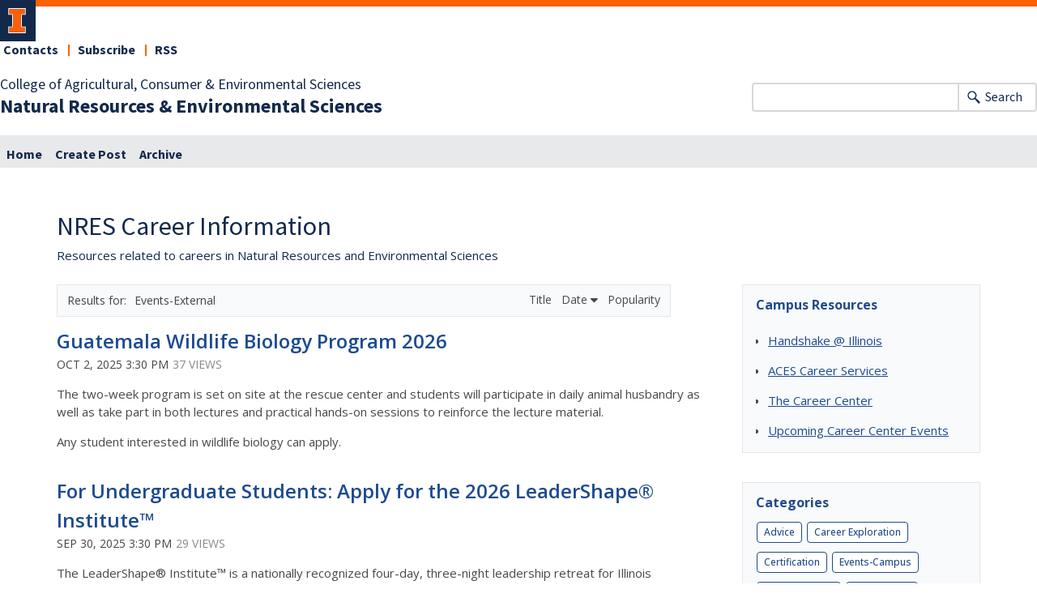

--- FILE ---
content_type: text/html;charset=UTF-8
request_url: https://blogs.illinois.edu/viewSort/6466?ACTION=POST_LIST&displayColumn=created&displayOrder=desc&queryCategory=416&queryTag=0&displayCount=0
body_size: 118861
content:
<!DOCTYPE html><!DOCTYPE HTML>
<html lang="en-US">
   <head><meta name="description" content="The one stop career resource for students and alumni of the Department of Natural Resources and Environmental Sciences in the College of Agricultural, Consumer and Environmental Sciences at the University of Illinois. This blog is visible to the public, as well. For information about NRES degree programs, visit http://nres.illinois.edu."/>
      <meta http-equiv="Content-Type" content="text/html; charset=UTF-8">
      <title>NRES Career Information</title>
      <meta content="width=device-width, initial-scale=1.0, minimum-scale=1.0" data-name="viewport" name="viewport"> <style type="text/css">

</style>
<script type="text/javascript">
			var appUiColor = '#E8E9EB';
            var navigationLinks = new Array();
            
			var elementColor = '';
			
				elementColor = '#13294B';
			</script><style type="text/css">
            
            #menu-items li a,
            .toggle-view button.selected,
            .toggle-view button.selected:hover,
            #timeframe-chooser:hover,
            #ws-calendar-container.summary-view h2,
            #ws-calendar-container.list-view h2,
            #ws-calendar-container.grid-view h2,
            #btn-search.selected,
            #btn-search.selected:hover,
            #btn-show-recurring.toggle-on,
            #btn-show-recurring.toggle-on:hover,
            #btn-show-recurring.toggle-off, 
            input.small-btn,
            #ws-calendar-container.detail-view .back-btn,
            #ws-calendar-container.grid-view .event-meta .date,
            #ws-sidebar .more-button,
            #ws-sidebar .sidebar-panel,
            #ws-sidebar .modal-menu h4,
            .standard-btn,
            .standard-btn.light
            {
            
	        		background-color: #13294B;
	        	            
    		}        
        	
    		.time-presets #time-options li a
    		{
	    		color: #13294B !important;
    		}
        	
    		
    		
            #ws-calendar-container.list-view .location:after,
            #ws-calendar-container.summary-view .location:after {
            /* use RGB value */
            color: rgb(232, 233, 235);
            }
                        
            #uofi #ws-pa #edu-il .blog-archive a:active .circle, #uofi #ws-pa #edu-il .blog-archive a:focus:hover .circle {
                background-color: #13294B;
            }    
            #uofi #ws-pa #edu-il #blog-wrapper
            {
                background-color: #FFFFFF
            }
            #ws-calendar-container #ws-calendar-content .entry.recurring-event .title a:before {
            background-color: #13294B !important;
            }
            #uofi #ws-pa #edu-il a
            {
                color: #13294B;
                
                text-decoration: none;
                border:0;
                margin:0;
                padding:0;
            }
            #uofi #ws-pa #edu-il a:hover
            {
            color: #4E5E78;
                
                text-decoration: underline;
                border:0;
                margin:0;
                padding:0;
            }
            #uofi #ws-pa #edu-il p,            
            #uofi #ws-pa #edu-il span,
            #uofi #ws-pa #edu-il dd,
            #uofi #ws-pa #edu-il td,
            #uofi #ws-pa #edu-il li 
            {
                color: #48484A;
                font-size: 15px;
                font-family: 'Open Sans', Helvetica, Arial, sans-serif;
            }
            
			#uofi #ws-pa #edu-il #blog-home-view .blog-post-entry,
			#uofi #ws-pa #edu-il #blog-results-view .blog-post-entry
			{
				background-color: ######;
        	}
            
            #uofi #ws-pa #edu-il #blog-home-view .blog-post-entry-1col,
            #uofi #ws-pa #edu-il #blog-results-view .blog-post-entry-1col 
            {
            	margin:0;
            	padding:0;
            }
            #uofi #ws-pa #edu-il #blog-home-view .blog-post-entry-2col, #blog-home-view .blog-post-entry-3col
            {        
                margin-right: 48px;
                margin-bottom: 0.5rem;
            }
            
            #uofi #ws-pa #edu-il .blog-post-category a, 
            #uofi #ws-pa #edu-il .blog-post-category a:hover,
            #uofi #ws-pa #edu-il .blog-post-tag a,
            #uofi #ws-pa #edu-il .blog-post-tag a:hover
            {
                text-decoration:none;
            }
            

                
             
            #uofi #ws-pa #edu-il .blog-profile .gadget-header 
            {
                display: ;
            }
            #uofi #ws-pa #edu-il .gadget 
            {
                margin:0 0 50px 0; 
            }
            #uofi #ws-pa #edu-il .blog-gadget
            {
                padding: 10px;
                background-color: transparent;
            }
            #uofi #ws-pa #edu-il h3.gadget-header
            {
                
                        border-bottom: 0px solid #D6D9DB;
                    
                color: #224A88;
                font-size: 16px;
                font-family: 'Open Sans', Helvetica, Arial, sans-serif;
                font-weight: 700;
                background-color: transparent;
                
                        padding: 0 0 10px 0;
                    
        		margin-bottom:8px;
        	
                text-transform: capitalize;
            }
            
            
            
            #uofi #ws-pa #edu-il #blog-navigation .blog-pagination-button 
            {
                text-transform: capitalize;
            }

            
 
                    

            #uofi #ws-pa #edu-il .gadget-header{
                margin: -10px -10px 10px;
            }

            
            
            #uofi #ws-pa #edu-il .blog-categories a, 
            #uofi #ws-pa #edu-il .blog-post-category a{
                border-width: 1px;
                border-style: solid;
                border-color:#224A88;
                color: #224A88;
                background-color: #FFFFFF;
                
                        text-transform:uppercase;
                    
            }
            #uofi #ws-pa #edu-il .blog-tags a{
                border-width: 1px;
                border-style: solid;
                background-color: #224A88;
                color: #FFFFFF;
                border-color: #FFFFFF;
                
                        text-transform:uppercase;
                    
            }
            #uofi #ws-pa #edu-il .blog-categories a:hover, 
            #uofi #ws-pa #edu-il .blog-post-category a:hover, 
            #uofi #ws-pa #edu-il .blog-categories a:focus:hover, 
            #uofi #ws-pa #edu-il .blog-categories a:active:hover,
            #uofi #ws-pa #edu-il #ws-content .blog-post-category a:active:hover, 
            #uofi #ws-pa #edu-il #ws-content .blog-post-category a:focus:hover
            {
                border-color: #13294B !important;
                background-color: #13294B !important;
                outline:none !important;
                color:#ffffff !important;
            }
            #uofi #ws-pa #edu-il .blog-tags a:hover, #uofi #ws-pa #edu-il .blog-tags a:focus:hover,
            #uofi #ws-pa #edu-il .blog-tags a:active:hover
            {
                color:#FFFFFF !important;
                background-color: #13294B !important;
                border-color: #13294B !important;
                outline:none !important;
                color:#ffffff !important;
                }
            .circle, .year span.circle {
                background-color: #13294B;
            }
    
            
            #uofi #ws-pa #edu-il #blog-article-view .blog-post-title{
                color: #48484A;
                font-family: 'Open Sans', Helvetica, Arial, sans-serif;
                font-size: 24px;
                font-weight: 400;
                line-height: 1.5;
            }
        
            
            #uofi #ws-pa #edu-il .blog-closing-section a:hover, #uofi #ws-pa #edu-il .blog-closing-section a:focus:hover,
            #uofi #ws-pa #edu-il .blog-closing-section a:active:hover
            
            {
                color: #000000 !important; 
                
                text-decoration: none !important; 
                background-color: transparent !important;
                outline:none !important;
            }
            
            
            #uofi #ws-pa #edu-il #blog-level-menu li.nav-menu:focus, 
            #uofi #ws-pa #edu-il #blog-level-menu li.nav-menu.active, 
            #uofi #ws-pa #edu-il #blog-level-menu li.nav-menu.active:hover, 
            #uofi #ws-pa #edu-il #blog-level-menu li.nav-menu.active:focus, 
            #uofi #ws-pa #edu-il #blog-level-menu li.nav-menu.active:focus:hover,
            #uofi #ws-pa #edu-il #blog-level-menu li ul,
            #uofi #ws-pa #edu-il .mobile-nav ul {
                background-color: #E8E9EB;
            }
            #uofi #ws-pa #edu-il #blog-level-menu li.nav-menu.active > .arrow-up,
            #uofi #ws-pa #edu-il .mobile-nav .arrow-up {
                border-bottom: 10px solid #E8E9EB;
            }
            #uofi #ws-pa #edu-il #search-bar.close-search input[type="text"], 
            #uofi #ws-pa #edu-il #search-bar.close-search input[type="text"]:focus, 
            #uofi #ws-pa #edu-il #search-bar.open-search input[type="text"], 
            #uofi #ws-pa #edu-il #search-bar.open-search input[type="text"]:focus {
                border: 1px solid #E8E9EB;
            }
            #uofi #ws-pa #edu-il #search-bar.open-search button:before {
                color: #E8E9EB;
            }
            
            #jrw{
            
            }
            
            
            #uofi #ws-pa #edu-il .paging-menu-top a, 
            #uofi #ws-pa #edu-il .search-results-menu
            {
                background-color: #E8E9EB;
            }
            #uofi #ws-pa #edu-il .paging-menu-bottom, #uofi #ws-pa #edu-il .paging-menu-top
            {
                border-color: #E8E9EB;
            }
            #uofi #ws-pa #edu-il .blog-post-comment-text i,
            #uofi #ws-pa #edu-il .paging-menu-top a:hover, 
            #uofi #ws-pa #edu-il .paging-menu-top a:focus:hover, 
            #uofi #ws-pa #edu-il .paging-menu-top a:active:hover
            
            {
                color: #E8E9EB !important;
            }      
            
        	#uofi #ws-pa #edu-il .blog-post-meta, 
            #uofi #ws-pa #edu-il .blog-post-footer, 
            #uofi #ws-pa #edu-il .blog-closing-section, 
            #uofi #ws-pa #edu-il .blog-post-comments-section .reply-post
            {
                
                text-transform: uppercase;
            }        

            
            #uofi #ws-pa #edu-il .paging-menu-top {
                margin-top:  -20px;
                margin-left: -20px;
                padding-left: 40px;
            }
             
                
            
            #uofi #ws-pa #edu-il #blog-title a,
            #uofi #ws-pa #edu-il #blog-title a:hover
            {
                color: #13294B;
                text-decoration:none;
            }
            #uofi #ws-pa #edu-il div.title
            {
                font-family: 'Source Sans Pro', Arial, sans-serif;
                font-weight: 400;
                color: #13294B;
                font-size:32px;
            }
            #uofi #ws-pa #edu-il .blog-description {
            color: #13294B;
            }
            #uofi #ws-pa #edu-il #blog-wrapper
            {
                padding-left: 0px;
                padding-right: 0px;
                padding-top: 0px;
                padding-bottom: 0px;            
            }
            #ws-pa #edu-il #blog-header
            {
                background-color: transparent;
                padding: 30px 0;
                
            }
            
            #uofi #ws-pa #edu-il #blog-level-menu a, #uofi #ws-pa #edu-il #search-bar button, #uofi #ws-pa #edu-il #blog-level-menu li
            {
                color: #48484A;
                
                text-transform: uppercase;
            }
            #uofi #ws-pa #edu-il #blog-level-menu a:hover, 
            #uofi #ws-pa #edu-il #blog-level-menu a:focus:hover, 
            #uofi #ws-pa #edu-il #blog-level-menu a:active:hover,
            #uofi #ws-pa #edu-il #search-bar button:hover, 
            #uofi #ws-pa #edu-il #search-bar button:focus:hover, 
            #uofi #ws-pa #edu-il #search-bar button:active:hover
            {
                color: #767676 !important;  
                
                text-decoration:none !important;
                background: transparent !important;
                outline:none !important;
            }        
            #uofi #ws-pa #edu-il .blog-post-comments-section
            {
                padding: 0px;
            }    
                
                    .blog-post-comment-wrapper
                    {
                        padding:10px 0 0;
                        border-color: #D6D9DB;
                        border-width: 1px 0 0;
                        border-style: solid;
                    }
                

            
            
            
            body.design-1-scroll #uofi #ws-pa #edu-il .blog-post-entry:hover .scroll-container + .share-bar, 
            body.design-1-scroll #uofi #ws-pa #edu-il .share-bar:hover 
            {
                bottom: 20px;
                left: 20px;
                right: 20px;
                background-color:  #13294B;
            }
    
            html.touch #uofi #ws-pa #edu-il .blog-post-entry:hover .scroll-container + .share-bar, 
            html.touch #uofi #ws-pa #edu-il .share-bar 
            {
                background-color:  #13294B !important;
            }
            
            #uofi #ws-pa #edu-il #blog-home-view .blog-post-title,
            #uofi #ws-pa #edu-il #blog-results-view .blog-post-title
            {
                font-family: 'Open Sans', Helvetica, Arial, sans-serif;
                font-weight: 400;
                font-size:24px;
        		line-height: 1.5;
            }
            #uofi #ws-pa #edu-il #blog-home-view .blog-post-title a,
            #uofi #ws-pa #edu-il #blog-results-view .blog-post-title a
            {
                color: #1D4B90;
                
                        text-decoration: none;
                    
            }
            #uofi #ws-pa #edu-il #blog-home-view .blog-post-title a:hover,
            #uofi #ws-pa #edu-il #blog-results-view .blog-post-title a:hover
            {
                color: #13294B;
                
                        text-decoration: underline;
                    
            }
            #uofi #ws-pa #edu-il .comments-closed 
            {
                background-color: #E8E9EB;
            }
            
        	
        	/* Directory Profile Wizard Skin Styles */
        	
        	#wizard .profile-wrapper {
	        	box-sizing: border-box;
    	    	width: 95%; 
        		margin: 0 auto;
        		padding: 2rem 0;
        	}
        	
        	#wizard .profile-wrapper *, 
        	#wizard .profile-wrapper::before, 
        	#wizard .profile-wrapper::after {
	        	box-sizing: inherit;
        	}
        	
        	#wizard .profile-wrapper .profile-photo {
	        	width: 40%;       
    	    	min-width: 300px;
        		float: left;
        		margin-top: 11px;          
        	}
        	
        	#wizard .profile-wrapper .profile {
	        	width: 60%;
    	    	float: left;
        		line-height: 1.5;
        	}
        	
        	/* Hide H1, "address" H3 */
        	#wizard .profile-wrapper .profile > h3 {
	        	position: absolute;
	        	overflow: hidden;
	        	clip: rect(0 0 0 0);
	        	height: 1px;
	        	width: 1px;
	        	margin: -1px;
	        	padding: 0;
	        	border: 0;
        	}
        	
        	#wizard .profile-wrapper .profile .role {
	        	margin-bottom: 1rem;
        	}
        	
        	#wizard .profile-wrapper .profile .categories h3 {
    	    	margin-top: 1.5em;
        		margin-bottom: 0.25em;
        	}
        	
        	#wizard .profile-wrapper .profile .categories p {
        		margin-bottom: 1.5rem;
        	}
        	
        	#wizard .profile-wrapper .profile .categories ul,
        	#wizard .profile-wrapper .profile .categories ol {
	        	display: block;
    	    	list-style-type: disc;
        		margin-top: 0;
        		margin-bottom: 1em;
	        	margin-left: 0;
    	    	margin-right: 0;
        		padding-left: 1rem;
        	}
        	
        	#wizard .profile-wrapper .profile .categories ol {
	        	list-style-type: decimal;
        	}
        	
        	#wizard .profile-wrapper .profile-photo img {
	        	max-width: 100%;
    	    	margin-bottom: 3rem;
        		margin-left: 10px;
        		box-shadow: 0 0 0 10px #F4F4F2, 0 0 0 11px #E0E0E0;
        	}
        	
        	#wizard .profile-wrapper .container::after {
	        	content: "";
    	    	clear: both;
        		display: table;
        	}
        	#wizard .profile-wrapper .profile-details .address {
        		margin-bottom: 1rem;
        	}
        	
        	@media only screen and (max-width: 960px) {
	        	#wizard .profile-wrapper .profile {
		        	width: 100%;
        		}           
        	}
        	
        	@media only screen and (max-width: 520px) {
	        	#wizard .profile-wrapper .profile-photo img {
	        		width: 200px;
	        		height: auto;
	        	}
        	}
        	
        	#wizard .profile-wrapper .breadcrumbs {
	        	margin: 0 0 1rem 0;
    	    	padding-bottom: 2rem;
        	}
        	
        	#wizard .profile-wrapper .breadcrumbs ul {
        		list-style-type: none;
        	}
        	
        	#wizard .profile-wrapper .breadcrumbs li {
	        	float: left; 
    	    	margin-bottom: 0;
        		font-size: 0.75rem;
        		cursor: default;
	        	text-transform: uppercase;
        	}
        	
   	    	#wizard .profile-wrapper .breadcrumbs li:not(:last-child)::after {
        		position: relative;
        		margin: 0 0.75rem;
	        	opacity: 1;
    	    	content: "/";
        		color: #cacaca;
        	}
        	
        	#wizard .directory-widget-heading {
	        	width: 95%;
    	    	margin: 2rem auto 0 auto;
        	}
        	
        	@media only screen and (max-width: 520px) {
	        	#wizard .directory-widget-heading {
    	    		font-size:  24px;
        		}
        	}
        	
        	#wizard .profile-wrapper .function-icons {
	        	margin: 1rem 0 2rem 0;
    	    	text-align: right;
        	}
        	
        	@media only screen and (max-width: 960px) {
	        	#wizard .profile-wrapper .function-icons {
    	    		margin-bottom: 1rem;
        			text-align: left;
        		}           
        	}
        	
        	#wizard .profile-wrapper .function-icons .fa {
	        	font-size: 22px;
        	}
        	
        	#wizard .profile-wrapper .function-icons a:last-of-type {
    	    	display: none;
        	}
        	#wizard .profile-wrapper .profile-editors {
	        	margin-top: -1rem;
    	    	margin-bottom: 1rem;
        		padding: 1.5rem;
        		background-color: #f8f8f8;
	        	border: 1px solid #e0e0e0;
    	    	border-radius: 5px;
        	}
        	
        	#wizard .profile-wrapper .profile-editors h2 {
        		margin-bottom: 0.5rem;
        		line-height: 1.5;
        	}
        	
        	@media only screen and (max-width: 960px) {
	        	#wizard .profile-wrapper .profile-editors {
    		    	margin-top: 0;
        		}           
        	}
        	#wizard .profile-wrapper .sm-employee {
	        	margin: 1rem 0;
        	}
        	
        	#wizard .profile-wrapper .sm-item {
    	    	display: inline-block;
        		line-height: 1.7;
        	}
        	
        	#wizard .profile-wrapper .sm-item [class*="fa-"] {
        		font-size: 2rem;
	        	text-align: left;
    	    }
        	
        </style> 
      <link href="https://files.skins.webservices.illinois.edu/favicon-illinois.ico" rel="shortcut icon" type="image/x-icon">
      <style>
			@import url('https://fonts.googleapis.com/css?family=Lato');
			@import url('https://fonts.googleapis.com/css2?family=Montserrat:wght@400;700');
			@import url('https://fonts.googleapis.com/css?family=Roboto');
			@import url('https://fonts.googleapis.com/css2?family=Source+Sans+Pro');</style>
      <style>
			@font-face {
				font-family: 'Montserrat';
				font-style: normal;
				font-weight: 400;
			}
			@font-face {
				font-family: 'Lato';
				font-style: normal;
				font-weight: 400;
			}
			@font-face {
				font-family: 'Roboto';
				font-style: normal;
				font-weight: 400;
			}
			@font-face {
				font-family: 'Source+Sans+Pro';
				font-style: normal;
				font-weight: 400;
			}</style><script type="text/javascript">var isWizard = true;</script><link href="https://shared.webservices.illinois.edu/webservices/styles/skins/illinois/application.css?rn=0105T103626" property="stylesheet" rel="stylesheet" type="text/css">
      <link rel="stylesheet" href="https://shared.webservices.illinois.edu/webservices/js/toolkit/il-header.css?rn=123"><script type="module" async src="https://shared.webservices.illinois.edu/webservices/js/toolkit/il-header.js"></script><link rel="stylesheet" href="https://shared.webservices.illinois.edu/webservices/js/toolkit/il-footer.css">
      <link rel="stylesheet" href="https://shared.webservices.illinois.edu/webservices/js/toolkit/ws-toolkit.css">
   </head>
   <body id="wizard" class="header-type-illinois">
      <div id="container" class="container"><script>
                                               //the below variable needs this for the illinois application wizard - directory app
						var illinoisWizardSkin = true;
						document.write("<il-header>");  
					</script><a slot="primary-unit" href="https://aces.illinois.edu/">College of Agricultural, Consumer &amp; Environmental Sciences</a><a slot="site-name" href="https://nres.illinois.edu/" target="_blank">Natural Resources &amp; Environmental Sciences</a><nav slot="links" aria-label="Top Navigation" id="top-navigation" style="display:none;"></nav>
         <link href="https://fonts.googleapis.com/css?family=Open+Sans:400,300,600,700" rel="stylesheet" type="text/css"><link href="https://netdna.bootstrapcdn.com/font-awesome/4.7.0/css/font-awesome.css" rel="stylesheet"><link href="https://shared.webservices.illinois.edu/webservices/styles/app/blog/styles-base-layout.css" media="screen" rel="stylesheet" type="text/css"><link href="https://shared.webservices.illinois.edu/webservices/styles/app/blog/styles-content.css" media="screen" rel="stylesheet" type="text/css"><link href="https://shared.webservices.illinois.edu/webservices/styles/app/blog/overrides.css" media="screen" rel="stylesheet" type="text/css"><script src="https://shared.webservices.illinois.edu/webservices/js/modernizr-latest.js"></script><script type="text/javascript">
            var contactUrl = '/userRole/6466';
            var sysFormHeader = document.getElementById("system-form-header");
            if(typeof(sysFormHeader) !== 'undefined' && sysFormHeader != null) {
                sysFormHeader.innerHTML = "NRES Career Information";
            }
            var sysFormName = document.getElementById("system-form-name");
            if(typeof(sysFormName) !== 'undefined' && sysFormName != null) {
                sysFormName.innerHTML = "NRES Career Information";
            }
            
					document.title = "NRES Career Information"; 
				
                document.title = document.title + " | |  ILLINOIS";
            
            var sysHeaderImg = document.getElementById("system-header-img");
            if(typeof(sysHeaderImg) !== 'undefined' && sysHeaderImg != null) {
                sysHeaderImg.style.display = "none";
            }
            var sysHeaderText = document.getElementById("system-header-text");
            if(typeof(sysHeaderText) !== 'undefined' && sysHeaderText != null) {
                sysHeaderText.style.display = "block";
                sysHeaderText.innerHTML = "NRES Career Information";
            }
            //document.getElementById("system-form-header").innerHTML = "NRES Career Information";//document.getElementById("system-form-name").innerHTML = "NRES Career Information";
            var homeUrl = '/view/6466';
            </script><style>		
				#wizard #uofi #ws-pa #edu-il #blog-title {
					max-width: 100%;
					margin-left:0;
				}
				#wizard #uofi #ws-pa #edu-il #blog-level-menu {
					margin-left:0;
					margin-right:0;
				}
				#wizard #uofi #ws-pa #edu-il .column-layout-1 #blog-home-view {
					padding-left: 0;
					
				}
				#wizard #uofi #ws-pa #edu-il .paging-menu-bottom {
					margin-left:0;
					margin-right:0;
				}
				#wizard #uofi #ws-pa #edu-il #blog-article-view, #uofi #ws-pa #edu-il #blog-results-view {
					margin-left: 0;
					padding-left: 0;
				}
				#wizard #uofi #ws-pa #edu-il .search-results-menu {
					margin-left:0;
				}
			</style><form slot="search" method="get" action="/view/6466" role="search"><input type="search" name="displaySearch" aria-labelledby="search-button"><button id="search-button" type="submit">Search</button><input type="hidden" name="ACTION" value="POST_LIST"></form><il-header-nav slot="navigation">
   <ul>
      <li><a href="/view/6466">Home</a></li>
      <li><a href="/postEdit/6466">Create Post</a></li>
      <li><a href="/view/6466?ACTION=POST_LIST" class=" menu-default menu-archive-on "> Archive </a></li>
   </ul>
</il-header-nav>&gt;
<script>
				document.write("</div>"); 
				document.write("</div>");
			</script><div id="content_legacy" style="xxxmin-height:20vh;">
   <div aria-labelledby="mc" id="app" role="main">
      <form action="/view/6466" method="get" name="portal_form" onsubmit="return submitTheForm()" target="_self"><input id="ACTION" name="ACTION" type="hidden"><input name="count" type="hidden"><input id="screen" name="screen" type="hidden" value="search"><script src="" type="text/javascript"></script><link href="https://shared.webservices.illinois.edu/webservices/styles/app/blog/image-lightbox.css" rel="stylesheet" type="text/css">
         <link href="https://shared.webservices.illinois.edu/webservices/styles/app/blog/print-blog.css" media="print" rel="stylesheet" type="text/css">
         <link rel="stylesheet" href="https://cdnjs.cloudflare.com/ajax/libs/font-awesome/6.4.2/css/all.min.css">
         <link href="//fonts.googleapis.com/css?family=Open+Sans:400,500,600,700,800" rel="stylesheet" type="text/css">
         <style>
				#wizard #wt #uofi #ws-pa #edu-il #blog-wrapper #ws-content + #ws-sidebar .gadget-container {
					margin-left: 48px;
				}
			</style>
         <style></style>
         <style type="text/css">
			
			
			
            .legacy{
                display:none;
            }
            #uofi #ws-pa #edu-il #blog-home-view .blog-post
            {
                width: 100%;
            }
            h1#mc {
                left: -2000px;
                position:absolute;
                top: -2000px;
            }
            .clear{
                clear:both;
            }
            
            
                    #uofi #ws-pa #edu-il .thumb-left .blog-post-title, 
                    #uofi #ws-pa #edu-il .thumb-left .blog-post-meta, 
                    #uofi #ws-pa #edu-il .thumb-left .blog-post-body, 
                    #uofi #ws-pa #edu-il .thumb-left .blog-post-footer, 
                    #uofi #ws-pa #edu-il .thumb-left .quick-share 
                    {
                        margin-left: ;
                    }
                    #uofi #ws-pa #edu-il .thumb-right .blog-post-title, 
                    #uofi #ws-pa #edu-il .thumb-right .blog-post-meta, 
                    #uofi #ws-pa #edu-il .thumb-right .blog-post-body, 
                    #uofi #ws-pa #edu-il .thumb-right .blog-post-footer, 
                    #uofi #ws-pa #edu-il .thumb-right .quick-share 
                    {
                        margin-right: ;
                    }
                
            
            #uofi #ws-pa #edu-il #blog-article-view .blog-post .img-and-caption 
            {
                width: 180px; 
            }
            #uofi #ws-pa #edu-il #blog-home-view .blog-post-entry 
            {
               height: auto;
			}
                    #uofi #ws-pa #edu-il #blog-home-view .gadget-container 
                    {
                       jrw: margin: 0 [value]; (our blog post margin value) ::: what should this be?
                    }
                
            
            #uofi #ws-pa #edu-il .bp-embedded-image-thumb {
                float: left;
                margin-right: 12px;
                
                        max-width: 180px;
                    
            }
            #uofi #ws-pa #edu-il .bp-embedded-image-large {
                float: left;
                margin-right: 12px;
                
                        max-width: 400px;
                    
			}</style><script type="text/javascript">
            var viewport = document.getElementsByName('viewport');
            if(viewport.length === 0)
            {
                var meta = document.createElement('meta');
                    meta.name = 'viewport';
                    meta.content = 'width=device-width, initial-scale=1, maximum-scale=1';
                var head = document.getElementsByTagName('head')[0];
                    head.appendChild(meta);
            }
        </script><div id="dskCont">
            <div id="contDiv">
               <div id="wt">
                  <div id="legacy">
                     <div id="uofi">
                        <div id="ws-pa">
                           <div id="edu-il">
                              <div id="blog-wrapper" class="results-view">
                                 <h2 class="place-off-screen">blog navigation</h2>
                                 <header class="branding-area" id="blog-header">
                                    <div class="header-elements">
                                       <div id="blog-title">
                                          <div class="title">NRES Career Information</div><span class="blog-description">Resources related to careers in Natural Resources and Environmental Sciences</span></div>
                                    </div>
                                    <div class="clear"></div>
                                 </header>
                                 <div class="mobile-nav" id="mobile-nav" style="display:none;">
                                    <div class="arrow-up"></div>
                                 </div>
                                 <div id="content-and-sidebar">
                                    <section id="ws-content" class="gadgets-right">
                                       <div class="search-results-menu"><span><span class="user-search-terms"><span>Events-External</span></span><div class="sort-options">
                                                <ul>
                                                   <li><a href="https://blogs.illinois.edu/viewSort/6466?ACTION=POST_LIST&amp;displayColumn=name&amp;displayOrder=asc&amp;queryCategory=416&amp;queryTag=0&amp;displayCount=0">Title </a></li>
                                                   <li><a href="https://blogs.illinois.edu/viewSort/6466?ACTION=POST_LIST&amp;displayColumn=created&amp;displayOrder=asc&amp;queryCategory=416&amp;queryTag=0&amp;displayCount=0">Date <i class="fa fa-caret-down"></i></a></li>
                                                   <li><a href="https://blogs.illinois.edu/viewSort/6466?ACTION=POST_LIST&amp;displayColumn=popular&amp;displayOrder=desc&amp;queryCategory=416&amp;queryTag=0&amp;displayCount=0">Popularity 
                                                         </a></li>
                                                </ul>
                                             </div></span></div>
                                       <article id="blog-results-view" class="post-wrapper-layout-summary">
                                          <div>
                                             <h2 class="place-off-screen">blog posts</h2>
                                             <ul class="blog-posts-wrapper">
                                                <li class="blog-post">
                                                   <div class="blog-post-entry blog-post-entry-1col thumb-left-wrap" id="entry-1899882498">
                                                      <h3 class="blog-post-title"><a href="/view/6466/1899882498">Guatemala Wildlife Biology Program 2026</a></h3>
                                                      <div class="blog-post-meta"><span class="blog-post-date">Oct 2, 2025 3:30 pm</span><span class="blog-post-views">37 views </span></div>
                                                      <div class="blog-post-body blog-post-summary"><p data-olk-copy-source="MessageBody" id="isPasted">The two-week program is set on site at the rescue center and students will participate in daily animal husbandry as well as take part in both lectures and practical hands-on sessions to reinforce the lecture material.</p><p>Any student interested in wildlife biology can apply.</p></div>
                                                   </div>
                                                </li>
                                                <li class="blog-post">
                                                   <div class="blog-post-entry blog-post-entry-1col thumb-left-wrap" id="entry-1044887904">
                                                      <h3 class="blog-post-title"><a href="/view/6466/1044887904">For Undergraduate Students: Apply for the 2026 LeaderShape® Institute™</a></h3>
                                                      <div class="blog-post-meta"><span class="blog-post-date">Sep 30, 2025 3:30 pm</span><span class="blog-post-views">29 views </span></div>
                                                      <div class="blog-post-body blog-post-summary"><p>The LeaderShape&reg; Institute&trade; is a nationally recognized four-day, three-night leadership retreat for Illinois undergraduate students of all majors. This immersive experience will take place&nbsp;<b id="isPasted">January 12-15, 2026</b>, at Allerton Park &amp; Retreat Center in Monticello, IL. Students selected to participate will&nbsp;<strong>attend for free</strong> thanks to the generous financial support of campus sponsors.&nbsp;</p></div>
                                                   </div>
                                                </li>
                                                <li class="blog-post">
                                                   <div class="blog-post-entry blog-post-entry-1col thumb-left-wrap" id="entry-922390583">
                                                      <h3 class="blog-post-title"><a href="/view/6466/922390583">Feb. 7: Info Session about Summer (2025) Internship and Laborer Opportunities with
                                                            Veolia Milwaukee in Wisconsin.pdf</a></h3>
                                                      <div class="blog-post-meta"><span class="blog-post-date">Feb 6, 2025 3:30 pm</span><span class="blog-post-views">26 views </span></div>
                                                      <div class="blog-post-body blog-post-summary"><p>Info session on paid internships and laborer positions with Veolia Milwaukee! Feb. 7, Noon-1pm</p></div>
                                                   </div>
                                                </li>
                                                <li class="blog-post">
                                                   <div class="blog-post-entry blog-post-entry-1col thumb-left-wrap" id="entry-679023755">
                                                      <h3 class="blog-post-title"><a href="/view/6466/679023755">Summer 2025 Internship Webinars, Environment for the Americas</a></h3>
                                                      <div class="blog-post-meta"><span class="blog-post-date">Dec 3, 2024 9:30 am</span><span class="blog-post-views">26 views </span></div>
                                                      <div class="blog-post-body blog-post-summary"><p>Environment for the Americas engages in racially and ethnically diverse early career professionals through internships in science communications, history, interpretation, and other natural resources fields. Six webinars on different topics will take place in December and January. Applications open in early December.</p></div>
                                                   </div>
                                                </li>
                                                <li class="blog-post">
                                                   <div class="blog-post-entry blog-post-entry-1col thumb-left-wrap" id="entry-922632633">
                                                      <h3 class="blog-post-title"><a href="/view/6466/922632633">Wildland Fire Academy information session December 11</a></h3>
                                                      <div class="blog-post-meta"><span class="blog-post-date">Nov 27, 2024 2:15 pm</span><span class="blog-post-views">18 views </span></div>
                                                      <div class="blog-post-body blog-post-summary"><p>The Student Conservation Association Wildland Fire Academy is designed to diversify the U.S. Forest Service and increase its ability to confront the current wildfire crisis by creating a pipeline of trained wildfire professionals and fuels staff. Join us for our upcoming info session to learn more about this rewarding program and how you can be part of the solution.&nbsp;</p></div>
                                                   </div>
                                                </li>
                                                <li class="blog-post">
                                                   <div class="blog-post-entry blog-post-entry-1col thumb-left-wrap" id="entry-188604848">
                                                      <h3 class="blog-post-title"><a href="/view/6466/188604848">First Look@Argonne Conference October 10, 2024</a></h3>
                                                      <div class="blog-post-meta"><span class="blog-post-date">Sep 11, 2024 1:45 pm</span><span class="blog-post-views">49 views </span></div>
                                                      <div class="blog-post-body blog-post-summary"><p>Participants will learn about Argonne's multidisciplinary science portfolio, robust internship programs, and engage with the scientific staff dedicated to this work and developing the next generation of researchers.&nbsp;</p></div>
                                                   </div>
                                                </li>
                                                <li class="blog-post">
                                                   <div class="blog-post-entry blog-post-entry-1col thumb-left-wrap" id="entry-1152852205">
                                                      <h3 class="blog-post-title"><a href="/view/6466/1152852205">National Parks Service Federal Employment Overview August 13 (virtual)</a></h3>
                                                      <div class="blog-post-meta"><span class="blog-post-date">Aug 6, 2024 1:00 pm</span><span class="blog-post-views">31 views </span></div>
                                                      <div class="blog-post-body blog-post-summary"><p>Ever wanted to work for the National Parks Service? Come join our event on August 13th at noon MST to learn more about the opportunities available! Come learn about the in-demand jobs, available benefits, and meet the hiring team! This is a virtual event at no cost to you.</p></div>
                                                   </div>
                                                </li>
                                                <li class="blog-post">
                                                   <div class="blog-post-entry blog-post-entry-1col thumb-left-wrap" id="entry-1145820579">
                                                      <h3 class="blog-post-title"><a href="/view/6466/1145820579">Environmental Justice (free) webinar hosted by the Environmental Law Institute July
                                                            23</a></h3>
                                                      <div class="blog-post-meta"><span class="blog-post-date">Jul 10, 2024 1:15 pm</span><span class="blog-post-views">21 views </span></div>
                                                      <div class="blog-post-body blog-post-summary"><p><em id="isPasted">Each summer, ELI convenes a complimentary&nbsp;</em><a data-entity-substitution="canonical" data-entity-type="node" data-entity-uuid="d2a2749a-a030-4579-adf8-5508019bc4d2" href="https://www.eli.org/events/eli-summer-school-series-2024"><em>seminar series</em></a><em>&nbsp;that offers an introduction to the legal and policy foundations of environmental protection in the United States.&nbsp;</em>&nbsp;</p></div>
                                                   </div>
                                                </li>
                                                <li class="blog-post">
                                                   <div class="blog-post-entry blog-post-entry-1col thumb-left-wrap" id="entry-1355759008">
                                                      <h3 class="blog-post-title"><a href="/view/6466/1355759008">An Introduction to Careers in Environmental Law and Policy free webinar June 4, 2024</a></h3>
                                                      <div class="blog-post-meta"><span class="blog-post-date">May 23, 2024 3:45 pm</span><span class="blog-post-views">26 views </span></div>
                                                      <div class="blog-post-body blog-post-summary"><p>Our&nbsp;<a data-entity-substitution="canonical" data-entity-type="node" data-entity-uuid="d2a2749a-a030-4579-adf8-5508019bc4d2" href="https://www.eli.org/events/eli-summer-school-series-2024" id="isPasted" rel="noopener noreferrer" target="_blank">Summer School Series</a> begins with an introduction to the many exciting career opportunities in various sectors of environmental law and policy. This session offers budding environmental professionals the opportunity to ask questions and interact with leading experts working in environmental law and policy fields.&nbsp;</p></div>
                                                   </div>
                                                </li>
                                                <li class="blog-post">
                                                   <div class="blog-post-entry blog-post-entry-1col thumb-left-wrap" id="entry-1742533203">
                                                      <h3 class="blog-post-title"><a href="/view/6466/1742533203">Organization of Fish and Wildlife Information Managers (OFWIM) Annual Conference and
                                                            Student Research Scholarship Award</a></h3>
                                                      <div class="blog-post-meta"><span class="blog-post-date">May 6, 2024 11:30 am</span><span class="blog-post-views">27 views </span></div>
                                                      <div class="blog-post-body blog-post-summary"><p>OFWIM's Annual Conference will take place in early October in Arcadia, Missouri. Each year they award scholarships to two deserving local students to attend that year's and the next year's conferences and provide some research support.&nbsp;</p></div>
                                                   </div>
                                                </li>
                                                <li class="blog-post">
                                                   <div class="blog-post-entry blog-post-entry-1col thumb-left-wrap" id="entry-500551969">
                                                      <h3 class="blog-post-title"><a href="/view/6466/500551969">Agriculture Future of America Leader Conference 2024</a></h3>
                                                      <div class="blog-post-meta"><span class="blog-post-date">Apr 23, 2024 4:30 pm</span><span class="blog-post-views">55 views </span></div>
                                                      <div class="blog-post-body blog-post-summary"><p>Agriculture Future of America is a national organization that fosters professional growth for students studying agriculture, food, and natural resources. One of the main programs AFA facilitates is AFA Leaders Conference which brings college students from across the country to Kansas City from November 7-10, 2024 to connect with top companies, attend workshops, and listen to professional speakers.&nbsp;</p></div>
                                                   </div>
                                                </li>
                                                <li class="blog-post">
                                                   <div class="blog-post-entry blog-post-entry-1col thumb-left-wrap" id="entry-1697467392">
                                                      <h3 class="blog-post-title"><a href="/view/6466/1697467392">Master of Science in Law Open House - March 9 - Northwestern Pritzker School of Law</a></h3>
                                                      <div class="blog-post-meta"><span class="blog-post-date">Feb 19, 2024 2:15 pm</span><span class="blog-post-views">24 views </span></div>
                                                      <div class="blog-post-body blog-post-summary"><p>in-person and virtual attendance options available</p></div>
                                                   </div>
                                                </li>
                                                <li class="blog-post">
                                                   <div class="blog-post-entry blog-post-entry-1col thumb-left-wrap" id="entry-40325782">
                                                      <h3 class="blog-post-title"><a href="/view/6466/40325782">Be EPA Virtual Hiring Webinar February 7, 2024</a></h3>
                                                      <div class="blog-post-meta"><span class="blog-post-date">Feb 2, 2024 1:30 pm</span><span class="blog-post-views">23 views </span></div>
                                                      <div class="blog-post-body blog-post-summary"><p>The U.S. Environmental Protection Agency (EPA) is hiring! At this free virtual webinar, you’ll hear from EPA Deputy Administrator Janet McCabe, EPA hiring specialists, and current EPA employees.&nbsp;</p></div>
                                                   </div>
                                                </li>
                                                <li class="blog-post">
                                                   <div class="blog-post-entry blog-post-entry-1col thumb-left-wrap" id="entry-1725499906">
                                                      <h3 class="blog-post-title"><a href="/view/6466/1725499906">HDR, Inc. Open House and Reverse Career Fair January 4, 2024</a></h3>
                                                      <div class="blog-post-meta"><span class="blog-post-date">Dec 19, 2023 2:45 pm</span><span class="blog-post-views">26 views </span></div>
                                                      <div class="blog-post-body blog-post-summary"><p>HDR Inc. in Rosemont, Illinois&nbsp;is in search of environmental studies and engineering students.</p></div>
                                                   </div>
                                                </li>
                                                <li class="blog-post">
                                                   <div class="blog-post-entry blog-post-entry-1col thumb-left-wrap" id="entry-1854441851">
                                                      <h3 class="blog-post-title"><a href="/view/6466/1854441851">Openlands Arborist Registered Apprenticeship</a></h3>
                                                      <div class="blog-post-meta"><span class="blog-post-date">Dec 15, 2023 12:30 pm</span><span class="blog-post-views">47 views </span></div>
                                                      <div class="blog-post-body blog-post-summary"><p>The Openlands Arborist Registered Apprenticeship 2024 cohort application will be available on Monday, January 8. <strong>They will be hosting a virtual, informational session on Monday December 18 at 6pm</strong> to provide interested applicants more information about the program, discuss the hiring timeline, and answer questions.</p></div>
                                                   </div>
                                                </li>
                                                <li class="blog-post">
                                                   <div class="blog-post-entry blog-post-entry-1col thumb-left-wrap" id="entry-1844828360">
                                                      <h3 class="blog-post-title"><a href="/view/6466/1844828360">Bureau of Land Management is Hiring 100 Student Interns for Summer 2024</a></h3>
                                                      <div class="blog-post-meta"><span class="blog-post-date">Dec 8, 2023 9:00 am</span><span class="blog-post-views">45 views </span></div>
                                                      <div class="blog-post-body blog-post-summary"><h2 class="sub-title" id="isPasted"><span style="font-size: 18px;">Job applications will be open on <a href="https://www.usajobs.gov/" rel="noopener noreferrer" target="_blank">USAjobs.gov&nbsp;</a>from December 8 through December 18, 2023.</span><br><br></h2><p><span style="font-size: 18px;"><a href="https://www.morningagclips.com/bureau-of-land-management-is-hiring-100-student-interns/" rel="noopener noreferrer" target="_blank">Online workshops</a></span><span style="font-size: 18px;">&nbsp;about navigating the application process will be hosted December 9 and December 14, 2023. The first session will be recorded and available on YouTube.</span></p><p><br></p><p><br></p></div>
                                                   </div>
                                                </li>
                                                <li class="blog-post">
                                                   <div class="blog-post-entry blog-post-entry-1col thumb-left-wrap" id="entry-2036202430">
                                                      <h3 class="blog-post-title"><a href="/view/6466/2036202430">SCIENCEx Experimental Forests and Ranges Webinar Series November 13-17, 2023</a></h3>
                                                      <div class="blog-post-meta"><span class="blog-post-date">Nov 3, 2023 11:00 am</span><span class="blog-post-views">28 views </span></div>
                                                      <div class="blog-post-body blog-post-summary"><p id="isPasted">SCIENCEx experimental forests and ranges week explores the largest and longest-lived ecological research network in the nation. Scientists will discuss the benefits of these forests, ranges, and watersheds for long-term or experimental research on hydrology, wildlife, wildland fire, and silviculture and how their work informs how we steward the land.&nbsp;</p><ul><li>Monday, Nov. 13: Silviculture</li><li>Tuesday, Nov. 14: Hydrology and Watersheds</li><li>Wednesday, Nov. 15: Wildlife&nbsp;</li><li>Thursday, Nov. 16: Fire</li><li>Friday, Nov. 17: Looking Toward the Future</li></ul></div>
                                                   </div>
                                                </li>
                                                <li class="blog-post">
                                                   <div class="blog-post-entry blog-post-entry-1col thumb-left-wrap" id="entry-1227228175">
                                                      <h3 class="blog-post-title"><a href="/view/6466/1227228175">UCSB Global Studies MA &amp; PhD Info Sessions November 6 &amp; 30, 2023</a></h3>
                                                      <div class="blog-post-meta"><span class="blog-post-date">Oct 9, 2023 3:45 pm</span><span class="blog-post-views">21 views </span></div>
                                                      <div class="blog-post-body blog-post-summary"><p id="isPasted">General Program Information<br>MA and PhD Funding<br><span style="font-size: inherit; background-color: transparent;">Application Tips</span><br><span style="font-size: inherit; background-color: transparent;">Q&amp;A w/ Current Students</span></p></div>
                                                   </div>
                                                </li>
                                                <li class="blog-post">
                                                   <div class="blog-post-entry blog-post-entry-1col thumb-left-wrap" id="entry-105012001">
                                                      <h3 class="blog-post-title"><a href="/view/6466/105012001">Fall Stream Mentoring in Urbana October 3, 2023</a></h3>
                                                      <div class="blog-post-meta"><span class="blog-post-date">Sep 22, 2023 3:45 pm</span><span class="blog-post-views">28 views </span></div>
                                                      <div class="blog-post-body blog-post-summary"><p>Join <a href="http://www.ngrrec.org/Riverwatch/" rel="noopener noreferrer" target="_blank">RiverWatch</a> staff members in monitoring a stream by conducting a habitat survey and collecting macroinvertebrates (water bugs) at our <strong id="isPasted">Mentoring Events</strong>; no experience required.&nbsp;</p></div>
                                                   </div>
                                                </li>
                                                <li class="blog-post">
                                                   <div class="blog-post-entry blog-post-entry-1col thumb-left-wrap" id="entry-1854315442">
                                                      <h3 class="blog-post-title"><a href="/view/6466/1854315442">First Look @Argonne STEM Recruitment Event for Underrepresented Groups October 20,
                                                            2023</a></h3>
                                                      <div class="blog-post-meta"><span class="blog-post-date">Sep 6, 2023 11:45 am</span><span class="blog-post-views">50 views </span></div>
                                                      <div class="blog-post-body blog-post-summary"><p>Our goal for this conference is to show students the diverse STEM research and opportunities at Argonne and across the DOE laboratory complex, and the support we offer in navigating the summer internship application process.</p><p>Register by October 2, 2023.<br id="isPasted"><br></p></div>
                                                   </div>
                                                </li>
                                                <li class="blog-post">
                                                   <div class="blog-post-entry blog-post-entry-1col thumb-left-wrap" id="entry-721583408">
                                                      <h3 class="blog-post-title"><a href="/view/6466/721583408">Purdue University Ecological Sciences and Engineering Interdisciplinary Graduate Program
                                                            Fall Preview Day Sept. 28</a></h3>
                                                      <div class="blog-post-meta"><span class="blog-post-date">Aug 30, 2023 1:15 pm</span><span class="blog-post-views">18 views </span></div>
                                                      <div class="blog-post-body blog-post-summary"><p>The Ecological Sciences and Engineering (ESE) Interdisciplinary Graduate Program is hosting a Fall Preview Day for prospective students. Please join us to learn about the ESE program, meet current students and faculty, and have your questions answered by our staff. This is a free, in person event that requires an RSVP via the provided QR Code. If you are considering a graduate program to work toward environmental solutions we would love for you to join us!</p></div>
                                                   </div>
                                                </li>
                                                <li class="blog-post">
                                                   <div class="blog-post-entry blog-post-entry-1col thumb-left-wrap" id="entry-145586623">
                                                      <h3 class="blog-post-title"><a href="/view/6466/145586623">Boater Safety Training Workshop September 12-13, 2023 (Springfield, IL; register by
                                                            Sept. 1)</a></h3>
                                                      <div class="blog-post-meta"><span class="blog-post-date">Jul 31, 2023 3:45 pm</span><span class="blog-post-views">20 views </span></div>
                                                      <div class="blog-post-body blog-post-summary"><p><span dir="ltr" id="isPasted">This two-day workshop is aimed at educating students and young professionals in&nbsp;</span><span dir="ltr">fishery and wildlife fields on boater’s safety and boating skills. Day one of the workshop,&nbsp;</span><span dir="ltr">September 12, 2023, participants will receive their Illinois boating license (a requirement for&nbsp;</span><span dir="ltr">those born on or after January 1, 1998) by completing the in-class Illinois boating education&nbsp;</span><span dir="ltr">course and exam. This course covers boater’s safety, equipment and requirements for boating,&nbsp;</span><span dir="ltr">navigation, motorboats, registration and titling, emergencies, and Illinois boating laws. Day two,&nbsp;</span><span dir="ltr">September 13</span><span dir="ltr">th</span><span dir="ltr">, 2023, participants will participate in five instructor-led, hands-on training&nbsp;</span><span dir="ltr">modules including boat driving, boat towing, trailer knowledge, boat/trailer maintenance and&nbsp;</span><span dir="ltr">repair, and rules and regulations explained by IL Conservation Police Officers. Groups of&nbsp;</span><span dir="ltr">participants will rotate through these modules spending about 1.5 hours at each station with&nbsp;</span><span dir="ltr">two-three instructors.</span></p></div>
                                                   </div>
                                                </li>
                                                <li class="blog-post">
                                                   <div class="blog-post-entry blog-post-entry-1col thumb-left-wrap" id="entry-1381806862">
                                                      <h3 class="blog-post-title"><a href="/view/6466/1381806862">World Rainforest Day Summit - online June 21 and 22 (free to attend)</a></h3>
                                                      <div class="blog-post-meta"><span class="blog-post-date">Jun 16, 2023 10:15 am</span><span class="blog-post-views">38 views </span></div>
                                                      <div class="blog-post-body blog-post-summary"><div class="margin-bottom margin-small" id="isPasted"><h1 class="text-color-white"><span class="big-headline"><sub>World Rainforest Day</sub></span></h1></div><p class="text-align-center text-color-white text-size-medium">We invite you to join a global movement for our future with healthy, standing forests on a thriving planet.</p></div>
                                                   </div>
                                                </li>
                                                <li class="blog-post">
                                                   <div class="blog-post-entry blog-post-entry-1col thumb-left-wrap" id="entry-1065312843">
                                                      <h3 class="blog-post-title"><a href="/view/6466/1065312843">Environmental Law Institute Complimentary Summer School Series June 1 - July 27</a></h3>
                                                      <div class="blog-post-meta"><span class="blog-post-date">May 23, 2023 2:00 pm</span><span class="blog-post-views">38 views </span></div>
                                                      <div class="blog-post-body blog-post-summary"><p id="isPasted">Each summer, ELI convenes a complimentary seminar series that offers an introduction to the legal and policy foundations of environmental protection in the United States.</p><p>ELI's Summer School is a series of seminars taught by experts in their fields, introducing the audience to important areas of environmental law, including the Clean Air Act (CAA), Clean Water Act (CWA), Comprehensive Environmental Response, Compensation, and Liability Act (CERCLA), Endangered Species Act (ESA), National Environmental Policy Act (NEPA), Resource Conservation and Recovery Act (RCRA), climate change law, energy law, land use law, and environmental justice. Faculty will also incorporate major regulatory and judicial updates to the laws.</p></div>
                                                   </div>
                                                </li>
                                                <li class="blog-post">
                                                   <div class="blog-post-entry blog-post-entry-1col thumb-left-wrap" id="entry-2095221957">
                                                      <h3 class="blog-post-title"><a href="/view/6466/2095221957">Writing Your Resume for Federal Jobs - virtual workshop July 25 - U.S. Office of Personnel
                                                            Management</a></h3>
                                                      <div class="blog-post-meta"><span class="blog-post-date">May 17, 2023 10:00 am</span><span class="blog-post-views">24 views </span></div>
                                                      <div class="blog-post-body blog-post-summary"><p><strong id="isPasted">This workshop will provide participants with information on how best to write a resume that highlights strengths and accomplishments.</strong>&nbsp;</p></div>
                                                   </div>
                                                </li>
                                                <li class="blog-post">
                                                   <div class="blog-post-entry blog-post-entry-1col thumb-left-wrap" id="entry-1875913643">
                                                      <h3 class="blog-post-title"><a href="/view/6466/1875913643">Interviewing for Federal Jobs - virtual information session May 30 - U.S. Office of
                                                            Personnel Management</a></h3>
                                                      <div class="blog-post-meta"><span class="blog-post-date">May 17, 2023 9:45 am</span><span class="blog-post-views">27 views </span></div>
                                                      <div class="blog-post-body blog-post-summary"><p><strong id="isPasted">During this information session, participants will be provided with specific information that will prepare them for Federal interviews.</strong>&nbsp;</p></div>
                                                   </div>
                                                </li>
                                                <li class="blog-post">
                                                   <div class="blog-post-entry blog-post-entry-1col thumb-left-wrap" id="entry-1365401068">
                                                      <h3 class="blog-post-title"><a href="/view/6466/1365401068">Navigating USAJobs - online workshop June 14 - U.S. Office of Personnel Management</a></h3>
                                                      <div class="blog-post-meta"><span class="blog-post-date">May 17, 2023 9:00 am</span><span class="blog-post-views">21 views </span></div>
                                                      <div class="blog-post-body blog-post-summary"><p><strong id="isPasted">This workshop will provide participants with information on navigating the USAJOBS website.</strong>&nbsp;</p></div>
                                                   </div>
                                                </li>
                                                <li class="blog-post">
                                                   <div class="blog-post-entry blog-post-entry-1col thumb-left-wrap" id="entry-309806122">
                                                      <h3 class="blog-post-title"><a href="/view/6466/309806122">BRING MATH Conference for undergraduates Oct. 5-6, 2023, Argonne National Laboratory
                                                            (Lemont, IL; apply by June 19)</a></h3>
                                                      <div class="blog-post-meta"><span class="blog-post-date">May 4, 2023 9:30 am</span><span class="blog-post-views">421 views </span></div>
                                                      <div class="blog-post-body blog-post-summary"><p><strong id="isPasted">BRING MATH</strong> (<strong>BRI</strong>dges for the <strong>N</strong>ext <strong>G</strong>eneration: <strong>MATH</strong>ematical Science Research and Our Future) is a two-day conference for undergraduates interested in the mathematical sciences. It is a collaboration between IMSI and the <a href="https://www.anl.gov/mcs" rel="noopener noreferrer" target="_blank">Mathematics and Computer Science Division at Argonne National Laboratory</a>, and will be hosted at Argonne, which is located in Lemont, Illinois. &nbsp;The purpose of the conference includes exposing students and faculty to research in the mathematical sciences at Argonne, and helping them understand its real world applications; it is intended to increase students’ interest in the mathematical sciences and broaden their access to opportunities to pursue that interest, to help diversify the mathematical science community; it will educate students about summer opportunities available to them, and it will help students learn about career opportunities in the mathematical sciences and how to pursue them.</p></div>
                                                   </div>
                                                </li>
                                                <li class="blog-post">
                                                   <div class="blog-post-entry blog-post-entry-1col thumb-left-wrap" id="entry-811696394">
                                                      <h3 class="blog-post-title"><a href="/view/6466/811696394">Writing Your Resume for Federal Jobs - virtual workshop May 8 - U.S. Office of Personnel
                                                            Management</a></h3>
                                                      <div class="blog-post-meta"><span class="blog-post-date">May 2, 2023 11:45 am</span><span class="blog-post-views">24 views </span></div>
                                                      <div class="blog-post-body blog-post-summary"><p><strong id="isPasted">This workshop will provide participants with information on how best to write a resume that highlights strengths and accomplishments.</strong>&nbsp;</p></div>
                                                   </div>
                                                </li>
                                                <li class="blog-post">
                                                   <div class="blog-post-entry blog-post-entry-1col thumb-left-wrap" id="entry-596604643">
                                                      <h3 class="blog-post-title"><a href="/view/6466/596604643">Wilderness Search and Rescue Awareness 12-hour weekend course June 10-11 in Champaign,
                                                            IL</a></h3>
                                                      <div class="blog-post-meta"><span class="blog-post-date">Apr 14, 2023 9:45 am</span><span class="blog-post-views">29 views </span></div>
                                                      <div class="blog-post-body blog-post-summary"><p><span dir="ltr" id="isPasted">Wilderness Search and Rescue (WSAR) Awareness is a 12-hour&nbsp;</span><span dir="ltr">weekend course that provides the background of WSAR and&nbsp;</span><span dir="ltr">focuses on the skills needed to be a successful searcher in the fi</span><span dir="ltr">eld.</span></p></div>
                                                   </div>
                                                </li>
                                                <li class="blog-post">
                                                   <div class="blog-post-entry blog-post-entry-1col thumb-left-wrap" id="entry-1292717654">
                                                      <h3 class="blog-post-title"><a href="/view/6466/1292717654">2023-2024 Rising TIDES Program</a></h3>
                                                      <div class="blog-post-meta"><span class="blog-post-date">Mar 31, 2023 9:15 am</span><span class="blog-post-views">58 views </span></div>
                                                      <div class="blog-post-body blog-post-summary"><p>The <strong id="isPasted"><a href="https://conference.cerf.science/rising-tides-program" rel="noopener noreferrer" target="_blank">2023-2024 Rising TIDES (Toward an Inclusive, Diverse, and Enriched Society) Program</a></strong> supports students from underrepresented backgrounds in coastal and estuarine disciplines, with the goal of inspiring and motivating them to pursue careers in coastal and estuarine science and management. Apply by April 26, 2023.</p><p>Informational webinar April 3 at 12 p.m. CDT.</p></div>
                                                   </div>
                                                </li>
                                                <li class="blog-post">
                                                   <div class="blog-post-entry blog-post-entry-1col thumb-left-wrap" id="entry-2111842286">
                                                      <h3 class="blog-post-title"><a href="/view/6466/2111842286">Argonne Open House - May 20, 2023</a></h3>
                                                      <div class="blog-post-meta"><span class="blog-post-date">Mar 27, 2023 11:15 am</span><span class="blog-post-views">39 views </span></div>
                                                      <div class="blog-post-body blog-post-summary"><p>Experience a full day of activities celebrating four major areas in which Argonne has an impact: saving our planet, improving public and personal health, understanding our universe, and creating new tools of science.</p></div>
                                                   </div>
                                                </li>
                                                <li class="blog-post">
                                                   <div class="blog-post-entry blog-post-entry-1col thumb-left-wrap" id="entry-1956033409">
                                                      <h3 class="blog-post-title"><a href="/view/6466/1956033409">Urbana Park District Job Fair</a></h3>
                                                      <div class="blog-post-meta"><span class="blog-post-date">Mar 1, 2023 3:00 pm</span><span class="blog-post-views">24 views </span></div>
                                                      <div class="blog-post-body blog-post-summary"><p>PART TIME JOB FAIR - Urbana Park District</p>
<p>Thursday, March 9, 2023</p>
<p>5 to 6:30pm</p>
<p>Phillips Recreation Center, Urbana IL</p>
<p><a href="https://www.urbanaparks.org/jobs/" target="_blank" rel="noopener">https://www.urbanaparks.org/jobs/</a></p></div>
                                                   </div>
                                                </li>
                                                <li class="blog-post">
                                                   <div class="blog-post-entry blog-post-entry-1col thumb-left-wrap" id="entry-1979652165">
                                                      <h3 class="blog-post-title"><a href="/view/6466/1979652165">Boneyard Creek Community Day April 22 at Scott Park (register online by April 17)</a></h3>
                                                      <div class="blog-post-meta"><span class="blog-post-date">Feb 6, 2023 11:30 am</span><span class="blog-post-views">15 views </span></div>
                                                      <div class="blog-post-body blog-post-summary"><p>Looking for a class volunteer project or a new way to bring the family together? Join us in making a difference at one of Champaign-Urbana&rsquo;s natural treasures. Help restore the beauty of the Boneyard Creek in Champaign, Urbana, and Campus-town by participating in this organized clean-up.Free lunch will follow at Scott Park!&nbsp;<strong>&nbsp;</strong></p></div>
                                                   </div>
                                                </li>
                                                <li class="blog-post">
                                                   <div class="blog-post-entry blog-post-entry-1col thumb-left-wrap" id="entry-1742935373">
                                                      <h3 class="blog-post-title"><a href="/view/6466/1742935373">NOAA Career Panel to discuss internships and careers January 20</a></h3>
                                                      <div class="blog-post-meta"><span class="blog-post-date">Jan 12, 2023 1:30 pm</span><span class="blog-post-views">20 views </span></div>
                                                      <div class="blog-post-body blog-post-summary"><p>In coordination with Southern Illinois University and Morgan State University, National Oceanic and Atmospheric Administration (NOAA) Fisheries plans to host a career panel on January 20, 2023 from 11:30am to 1:00pm EST (10:30am to 12:30pm CST). The panel will include an informational session on NOAA internships and careers. Deadlines for&nbsp;NOAA&nbsp;undergrad internships will close in January and February of 2023.</p></div>
                                                   </div>
                                                </li>
                                                <li class="blog-post">
                                                   <div class="blog-post-entry blog-post-entry-1col thumb-left-wrap" id="entry-779630315">
                                                      <h3 class="blog-post-title"><a href="/view/6466/779630315">Computing Across the Sciences Mini-Semester (Dec. 13-16), Argonne National Laboratory
                                                            (due Dec. 1)</a></h3>
                                                      <div class="blog-post-meta"><span class="blog-post-date">Nov 15, 2022 10:45 am</span><span class="blog-post-views">65 views </span></div>
                                                      <div class="blog-post-body blog-post-summary"><p>Dear Students,</p>
<p>Argonne National Laboratory strives to provide students with access to high-quality STEM learning, and we want to help you on your own STEM journey and connect you with real-world applications for science. We would like to invite your students to the laboratory's third annual Computing Across the Sciences - Mini-Semester for underrepresented Groups in STEM on Tuesday, December 13, 2023 through Friday, December 16, 2022. This year&rsquo;sMini-Semester will be conducted virtually zoom.</p></div>
                                                   </div>
                                                </li>
                                                <li class="blog-post">
                                                   <div class="blog-post-entry blog-post-entry-1col thumb-left-wrap" id="entry-477623916">
                                                      <h3 class="blog-post-title"><a href="/view/6466/477623916">Yale Conservation Scholars - Early Leadership Initiative (Summer 2023)</a></h3>
                                                      <div class="blog-post-meta"><span class="blog-post-date">Oct 20, 2022 2:45 pm</span><span class="blog-post-views">50 views </span></div>
                                                      <div class="blog-post-body blog-post-summary"><p>If you are&hellip;</p>
<p>An undergraduate student interested in&nbsp;<strong>conservation, nature, and the environment;</strong></p>
<p>Interested in&nbsp;<a href="https://conservationscholars.yale.edu/program/internship">internships</a>&nbsp;in the environmental field;</p>
<p>Keen to explore natural habitats and outdoor spaces in New England;</p>
<p>Looking for a space to have&nbsp;<strong>discussions about&nbsp;<a href="https://conservationscholars.yale.edu/diversity-equity-and-inclusion">diversity and inclusion</a></strong>&nbsp;as it pertains to the conservation and environmental fields;</p>
<p>Excited to&nbsp;<strong>bring new ways of looking at, understanding, and protecting</strong>&nbsp;the earth&rsquo;s resources;</p>
<p>Eager to become a part of&nbsp;<strong>a community of like-minded peers</strong>&nbsp;from across the country &mdash;</p>
<p><em>&hellip;you should consider&nbsp;</em><a href="https://conservationscholars.yale.edu/apply" target="_blank" rel="noopener"><em>applying</em></a><em>!</em></p>
<p><em>Deadline (January 10, 2023)</em></p></div>
                                                   </div>
                                                </li>
                                                <li class="blog-post">
                                                   <div class="blog-post-entry blog-post-entry-1col thumb-left-wrap" id="entry-39850932">
                                                      <h3 class="blog-post-title"><a href="/view/6466/39850932">First Look @Argonne STEM Recruitment Event for Underrepresented Groups</a></h3>
                                                      <div class="blog-post-meta"><span class="blog-post-date">Oct 11, 2022 4:30 pm</span><span class="blog-post-views">45 views </span></div>
                                                      <div class="blog-post-body blog-post-summary"><p>Virtual conference to be held Friday, October 28. The goal of this conference is to showcase the diverse STEM research and opportunities at Argonne National Laboratory and across the Department Of Energy laboratory complex, and the support offered in navigating the summer internship application process.</p>
<p>Register by October 18. See the article for details.</p></div>
                                                   </div>
                                                </li>
                                                <li class="blog-post">
                                                   <div class="blog-post-entry blog-post-entry-1col thumb-left-wrap" id="entry-2016008908">
                                                      <h3 class="blog-post-title"><a href="/view/6466/2016008908">Purdue University ESE Fall 2022 Virtual Open House</a></h3>
                                                      <div class="blog-post-meta"><span class="blog-post-date">Oct 10, 2022 9:30 am</span><span class="blog-post-views">29 views </span></div>
                                                      <div class="blog-post-body blog-post-summary"><p>ESE is hosting a&nbsp;free&nbsp;virtual&nbsp;<strong><a title="https://www.purdue.edu/gradschool/ese/events/fallopenhouse.html" href="https://urldefense.com/v3/__https:/www.purdue.edu/gradschool/ese/events/fallopenhouse.html__;!!DZ3fjg!-0rhz-kQ4dYlglaUr3ALYhvQpXzgbQUHdbfwQWCq6Bhqs7pmjdQbJmHem873HgiQs9V_4X9baGWCreknCzbwaw$" target="_blank" rel="noopener" data-auth="NotApplicable" data-safelink="true" data-linkindex="2">Fall Open House</a></strong>&nbsp;on&nbsp;<em>Thursday, October 20th from 10:30 AM - 3:00 PM</em>. It will be a great opportunity to learn more about ESE.&nbsp; During the open house, perspective students will have a chance to meet a few current students, ESE faculty, and hear from ESE alumni</p></div>
                                                   </div>
                                                </li>
                                                <li class="blog-post">
                                                   <div class="blog-post-entry blog-post-entry-1col thumb-left-wrap" id="entry-29217562">
                                                      <h3 class="blog-post-title"><a href="/view/6466/29217562">The Right to a Healthy Environment, Part 1 - free webinar July 6</a></h3>
                                                      <div class="blog-post-meta"><span class="blog-post-date">Jul 1, 2022 9:45 am</span><span class="blog-post-views">27 views </span></div>
                                                      <div class="blog-post-body blog-post-summary"><p>This July, join the Environmental Law Institute, Delaware Law&rsquo;s Global Environmental Rights Institute, Barry University&rsquo;s Center for Earth Jurisprudence, the American Bar Association (ABA) Section of Environment, Energy, and Resources (SEER), the ABA Section of Civil Rights and Social Justice (CRSJ), and the ABA Center for Human Rights for a <strong>breaking news, three-part webinar series on the right to a healthy environment</strong>.</p>
<p>The Right to a Healthy Environment, Part 1: The United Nations General Assembly&rsquo;s Consideration of the Right to a Healthy Environment - 11:00-12:15 p.m. CDT July 6. This event is free and open to the public but you must register by July 5th.</p></div>
                                                   </div>
                                                </li>
                                                <li class="blog-post">
                                                   <div class="blog-post-entry blog-post-entry-1col thumb-left-wrap" id="entry-1906861034">
                                                      <h3 class="blog-post-title"><a href="/view/6466/1906861034">Careers and Opportunities With NOAA - online webinar June 28</a></h3>
                                                      <div class="blog-post-meta"><span class="blog-post-date">Jun 15, 2022 3:15 pm</span><span class="blog-post-views">39 views </span></div>
                                                      <div class="blog-post-body blog-post-summary"><p>Are you interested in becoming an environmental lawyer for the American public? The National Oceanic and Atmospheric Administration (NOAA) has a mission to understand and predict changes in climate, weather, oceans and coasts, to share that knowledge with others, and to conserve and manage coastal and marine ecosystems and resources. This event is free and open to the public but you must register by June 24th.</p></div>
                                                   </div>
                                                </li>
                                                <li class="blog-post">
                                                   <div class="blog-post-entry blog-post-entry-1col thumb-left-wrap" id="entry-248228229">
                                                      <h3 class="blog-post-title"><a href="/view/6466/248228229">Environmental Law Institute Complimentary Summer School Series (online)</a></h3>
                                                      <div class="blog-post-meta"><span class="blog-post-date">Jun 9, 2022 5:00 pm</span><span class="blog-post-views">27 views </span></div>
                                                      <div class="blog-post-body blog-post-summary"><p>Weekly webinars on Thursdays 11am-1pm Central Time. The series is free, but please register for the individual sessions. Learn about the Clean Water Act, Basics of Land Use and Energy Law, and more.</p></div>
                                                   </div>
                                                </li>
                                                <li class="blog-post">
                                                   <div class="blog-post-entry blog-post-entry-1col thumb-left-wrap" id="entry-1723635233">
                                                      <h3 class="blog-post-title"><a href="/view/6466/1723635233">Illinois Solar Jobs Fair May 18 at University of Illinois at Chicago</a></h3>
                                                      <div class="blog-post-meta"><span class="blog-post-date">May 13, 2022 10:30 am</span><span class="blog-post-views">32 views </span></div>
                                                      <div class="blog-post-body blog-post-summary"><p>Meet with solar companies to learn about opportunities being offered in Installation, customer service, engineering, finance, sales, project management, and more.</p></div>
                                                   </div>
                                                </li>
                                                <li class="blog-post">
                                                   <div class="blog-post-entry blog-post-entry-1col thumb-left-wrap" id="entry-524956209">
                                                      <h3 class="blog-post-title"><a href="/view/6466/524956209">UN (United Nations) Millennium Fellowship (apply by March 31)</a></h3>
                                                      <div class="blog-post-meta"><span class="blog-post-date">Mar 4, 2022 2:00 pm</span><span class="blog-post-views">25 views </span></div>
                                                      <div class="blog-post-body blog-post-summary"><p>The UN Millennium Fellowship is a free worldwide leadership development program for undergraduate students, offered virtually from August&ndash;November 2022. Benefits include a certificate, networking with global leaders, leadership training and community social change.</p></div>
                                                   </div>
                                                </li>
                                                <li class="blog-post">
                                                   <div class="blog-post-entry blog-post-entry-1col thumb-left-wrap" id="entry-41166615">
                                                      <h3 class="blog-post-title"><a href="/view/6466/41166615">New Horizons in Conservation Conference (virtual) March 29-31, 2022</a></h3>
                                                      <div class="blog-post-meta"><span class="blog-post-date">Feb 28, 2022 10:30 am</span><span class="blog-post-views">46 views </span></div>
                                                      <div class="blog-post-body blog-post-summary"><p>The conference focuses on students, faculty, and professionals in the conservation field who have been historically underrepresented in the environmental workforce. &nbsp;The conference brings together people of color and white allies who are interested in enhancing diversity in environmental organizations, academic environmental programs, and the broader environmental movement.</p></div>
                                                   </div>
                                                </li>
                                                <li class="blog-post">
                                                   <div class="blog-post-entry blog-post-entry-1col thumb-left-wrap" id="entry-1677694848">
                                                      <h3 class="blog-post-title"><a href="/view/6466/1677694848">2022 Climate Mitigation Conference, Alliance for Citizen Engagement (ACE), April 26-28
                                                            (virtual)</a></h3>
                                                      <div class="blog-post-meta"><span class="blog-post-date">Feb 11, 2022 4:30 pm</span><span class="blog-post-views">27 views </span></div>
                                                      <div class="blog-post-body blog-post-summary"><p>The conference is free to attend and will run 8-10 a.m. each day.</p></div>
                                                   </div>
                                                </li>
                                                <li class="blog-post">
                                                   <div class="blog-post-entry blog-post-entry-1col thumb-left-wrap" id="entry-1402404943">
                                                      <h3 class="blog-post-title"><a href="/view/6466/1402404943">Legal Careers at the EPA webinar February 2, co-sponsored by Environmental Law Institute
                                                            and EPA</a></h3>
                                                      <div class="blog-post-meta"><span class="blog-post-date">Jan 28, 2022 3:15 pm</span><span class="blog-post-views">38 views </span></div>
                                                      <div class="blog-post-body blog-post-summary"><p>11:00 a.m. - 12:30 p.m. CST<br />Free and open to the public; register by January 31</p></div>
                                                   </div>
                                                </li>
                                                <li class="blog-post">
                                                   <div class="blog-post-entry blog-post-entry-1col thumb-left-wrap" id="entry-1629777555">
                                                      <h3 class="blog-post-title"><a href="/view/6466/1629777555">Designing Resilient Transportation Networks with GIS - free webinar November 16</a></h3>
                                                      <div class="blog-post-meta"><span class="blog-post-date">Nov 12, 2021 1:30 pm</span><span class="blog-post-views">21 views </span></div>
                                                      <div class="blog-post-body blog-post-summary"><p>Designing Resilient Transportation Networks with GIS Webinar co-hosted by&nbsp;<a href="https://www.esri.com/en-us/home" target="_blank" rel="noopener"><strong>ESRI</strong></a>.&nbsp;</p>
<p>There has been a &ldquo;staggering rise&rdquo; in the number of extreme weather events over the past 20 years, driven largely by rising global temperatures and other climatic changes. This has had a significant impact on our transportation systems, and transportation and environmental planners are facing ever-greater pressures to design more resilient infrastructure. Building resiliency into current transportation projects requires a solid understanding of future climatic change. Whether it's from sea level rise or from increases in precipitation, storm intensity, or temperature extremes, GIS can help you understand and plan for these changes in the environment. With GIS, you can design more resilient transportation systems for the future.</p></div>
                                                   </div>
                                                </li>
                                                <li class="blog-post">
                                                   <div class="blog-post-entry blog-post-entry-1col thumb-left-wrap" id="entry-732693111">
                                                      <h3 class="blog-post-title"><a href="/view/6466/732693111">Ask Us Anything: Fulbright Scholar Program 2023-24 online session November 17</a></h3>
                                                      <div class="blog-post-meta"><span class="blog-post-date">Nov 12, 2021 1:30 pm</span><span class="blog-post-views">22 views </span></div>
                                                      <div class="blog-post-body blog-post-summary"><p>Join an interactive session to learn more about things you can do now to prepare for a successful Fulbright U.S. Scholar Program application for 2023-2024. &nbsp;Program staff will discuss award opportunities, the application &amp; selection process, and answer your questions!</p></div>
                                                   </div>
                                                </li>
                                                <li class="blog-post">
                                                   <div class="blog-post-entry blog-post-entry-1col thumb-left-wrap" id="entry-1669891439">
                                                      <h3 class="blog-post-title"><a href="/view/6466/1669891439">Webinar: Designing Resilient Transportation Networks with GIS, National Association
                                                            of Environmental Professionals, November 16</a></h3>
                                                      <div class="blog-post-meta"><span class="blog-post-date">Oct 20, 2021 1:15 pm</span><span class="blog-post-views">33 views </span></div>
                                                   </div>
                                                </li>
                                             </ul>
                                          </div>
                                       </article>
                                       <div class="paging-menu-bottom">
                                          <ul class="paging-controls">
                                             <li class="back"><span><i class="fa fa-chevron-left"></i> view previous</span></li>
                                             <li class="page"><span>1</span></li>
                                             <li class="next"><a class="blog-pagination-button blog-next-page" href="/view/6466?ACTION=POST_LIST&amp;displayOrder=desc&amp;displayColumn=created&amp;displayCount=50&amp;queryCategory=416&amp;queryTag=0&amp;displaySearch="> view next <i class="fa fa-chevron-right"></i></a></li>
                                          </ul>
                                       </div>
                                    </section>
                                    <aside aria-labelledby="blogSidebar" id="ws-sidebar" role="complementary">
                                       <h2 class="place-off-screen" id="blogSidebar">additional blog information</h2>
                                       <div class="gadget-container" id="gadget-container">
                                          <div class="gadget">
                                             <div class="gadget-pod">
                                                <div class="blog-gadget blog-profile">
                                                   <h3 class="gadget-header">Campus Resources</h3><ul><li><a href="https://handshake.illinois.edu/" rel="noopener noreferrer" target="_blank">Handshake @ Illinois</a></li><li><a href="http://academics.aces.illinois.edu/career-services" rel="noopener noreferrer" target="_blank" title="ACES Career Services">ACES Career Services</a></li><li><a href="https://www.careercenter.illinois.edu/" rel="noopener noreferrer" target="_blank" title="The Career Center">The Career Center</a></li><li><a href="https://www.careercenter.illinois.edu/events" rel="noopener noreferrer" target="_blank" title="Upcoming Career Center Events">Upcoming Career Center Events</a></li></ul></div>
                                             </div>
                                          </div>
                                          <div class="gadget">
                                             <div class="gadget-pod">
                                                <div aria-labelledby="blogCategories" class="blog-gadget blog-categories" role="region">
                                                   <h3 class="gadget-header" id="blogCategories">Categories</h3>
                                                   <ul>
                                                      <li><a href="/viewCategory/6466?ACTION=POST_LIST&amp;queryCategory=413">Advice</a></li>
                                                      <li><a href="/viewCategory/6466?ACTION=POST_LIST&amp;queryCategory=410">Career Exploration</a></li>
                                                      <li><a href="/viewCategory/6466?ACTION=POST_LIST&amp;queryCategory=414">Certification</a></li>
                                                      <li><a href="/viewCategory/6466?ACTION=POST_LIST&amp;queryCategory=415">Events-Campus</a></li>
                                                      <li><a href="/viewCategory/6466?ACTION=POST_LIST&amp;queryCategory=416">Events-External</a></li>
                                                      <li><a href="/viewCategory/6466?ACTION=POST_LIST&amp;queryCategory=422">Grad School</a></li>
                                                      <li><a href="/viewCategory/6466?ACTION=POST_LIST&amp;queryCategory=459">Internships</a></li>
                                                      <li><a href="/viewCategory/6466?ACTION=POST_LIST&amp;queryCategory=417">Job Board</a></li>
                                                      <li><a href="/viewCategory/6466?ACTION=POST_LIST&amp;queryCategory=418">Jobs</a></li>
                                                      <li><a href="/viewCategory/6466?ACTION=POST_LIST&amp;queryCategory=419">Professional Organizations</a></li>
                                                      <li><a href="/viewCategory/6466?ACTION=POST_LIST&amp;queryCategory=652">Research support</a></li>
                                                      <li><a href="/viewCategory/6466?ACTION=POST_LIST&amp;queryCategory=460">Scholarship Opportunities</a></li>
                                                      <li><a href="/viewCategory/6466?ACTION=POST_LIST&amp;queryCategory=412">Shared Article</a></li>
                                                      <li><a href="/viewCategory/6466?ACTION=POST_LIST&amp;queryCategory=421">Undergrad Research</a></li>
                                                      <li><a href="/viewCategory/6466?ACTION=POST_LIST&amp;queryCategory=411">Video</a></li>
                                                      <li><a href="/viewCategory/6466?ACTION=POST_LIST&amp;queryCategory=420">Volunteer Opportunities</a></li>
                                                   </ul>
                                                </div>
                                             </div>
                                          </div>
                                          <div class="gadget">
                                             <div class="gadget-pod">
                                                <div aria-labelledby="blogRecentPosts" class="blog-gadget blog-recent-posts" role="region">
                                                   <h3 class="gadget-header" id="blogRecentPosts">Read Next </h3>
                                                   <ul>
                                                      <li>
                                                         <div class="blog-recent-post-title"><a href="/view/6466/431378559">Great Lakes Climate Corp Various positions</a></div>
                                                      </li>
                                                      <li>
                                                         <div class="blog-recent-post-title"><a href="/view/6466/636063544">Various Illinois Summer Technician Positions with The Nature Conservancy</a></div>
                                                      </li>
                                                      <li>
                                                         <div class="blog-recent-post-title"><a href="/view/6466/999371670">NRES Summer Research and Management Internship 2026</a></div>
                                                      </li>
                                                      <li>
                                                         <div class="blog-recent-post-title"><a href="/view/6466/2106920544">Bug 2 School: Collaborative insect ecology research (3/6/26)</a></div>
                                                      </li>
                                                      <li>
                                                         <div class="blog-recent-post-title"><a href="/view/6466/124451347">Environmental Restoration Technician – Seasonal (due 3/15/26)</a></div>
                                                      </li>
                                                   </ul>
                                                </div>
                                             </div>
                                          </div>
                                          <div class="gadget">
                                             <div class="gadget-pod">
                                                <div aria-labelledby="blogSearchGadget" class="blog-gadget blog-search-gadget" role="region">
                                                   <h3 class="gadget-header" id="blogSearchGadget">Search</h3>
                                                   <div class="search-field"><input class="search-field" id="displaySearch" name="displaySearch" onkeydown="if(event.keyCode==13)document.getElementById('gadget-search-button').focus();" type="text" value=""></div>
                                                   <div class="search-button"><input class="search-button" id="gadget-search-button" onclick="document.getElementById('ACTION').value='POST_LIST';document.portal_form.submit();" type="button" value="Search"></div>
                                                   <div class="criteria">
                                                      <h4>By Date</h4><input class="queryYear" id="year_2026" name="queryYear" type="checkbox" value="2026"><label for="year_2026">2026</label><input class="queryYear" id="year_2025" name="queryYear" type="checkbox" value="2025"><label for="year_2025">2025</label><input class="queryYear" id="year_2024" name="queryYear" type="checkbox" value="2024"><label for="year_2024">2024</label><input class="queryYear" id="year_2023" name="queryYear" type="checkbox" value="2023"><label for="year_2023">2023</label><input class="queryYear" id="year_2022" name="queryYear" type="checkbox" value="2022"><label for="year_2022">2022</label><input class="queryYear" id="year_2021" name="queryYear" type="checkbox" value="2021"><label for="year_2021">2021</label><input class="queryYear" id="year_2020" name="queryYear" type="checkbox" value="2020"><label for="year_2020">2020</label><input class="queryYear" id="year_2019" name="queryYear" type="checkbox" value="2019"><label for="year_2019">2019</label><input class="queryYear" id="year_2018" name="queryYear" type="checkbox" value="2018"><label for="year_2018">2018</label><input class="queryYear" id="year_2017" name="queryYear" type="checkbox" value="2017"><label for="year_2017">2017</label><input class="queryYear" id="year_2016" name="queryYear" type="checkbox" value="2016"><label for="year_2016">2016</label><input class="queryYear" id="year_2015" name="queryYear" type="checkbox" value="2015"><label for="year_2015">2015</label></div>
                                                   <div class="criteria">
                                                      <h4>By Category</h4><input id="cat_413" name="queryCategory" type="checkbox" value="413"><label for="cat_413">Advice</label><input id="cat_410" name="queryCategory" type="checkbox" value="410"><label for="cat_410">Career Exploration</label><input id="cat_414" name="queryCategory" type="checkbox" value="414"><label for="cat_414">Certification</label><input id="cat_415" name="queryCategory" type="checkbox" value="415"><label for="cat_415">Events-Campus</label><input id="cat_416" name="queryCategory" type="checkbox" value="416" checked><label for="cat_416">Events-External</label><input id="cat_422" name="queryCategory" type="checkbox" value="422"><label for="cat_422">Grad School</label><input id="cat_459" name="queryCategory" type="checkbox" value="459"><label for="cat_459">Internships</label><input id="cat_417" name="queryCategory" type="checkbox" value="417"><label for="cat_417">Job Board</label><input id="cat_418" name="queryCategory" type="checkbox" value="418"><label for="cat_418">Jobs</label><input id="cat_419" name="queryCategory" type="checkbox" value="419"><label for="cat_419">Professional Organizations</label><input id="cat_652" name="queryCategory" type="checkbox" value="652"><label for="cat_652">Research support</label><input id="cat_460" name="queryCategory" type="checkbox" value="460"><label for="cat_460">Scholarship Opportunities</label><input id="cat_412" name="queryCategory" type="checkbox" value="412"><label for="cat_412">Shared Article</label><input id="cat_421" name="queryCategory" type="checkbox" value="421"><label for="cat_421">Undergrad Research</label><input id="cat_411" name="queryCategory" type="checkbox" value="411"><label for="cat_411">Video</label><input id="cat_420" name="queryCategory" type="checkbox" value="420"><label for="cat_420">Volunteer Opportunities</label></div>
                                                </div>
                                             </div>
                                          </div>
                                       </div>
                                    </aside>
                                 </div>
                              </div>
                           </div>
                        </div>
                     </div>
                  </div>
               </div>
            </div>
         </div>
      </form>
   </div>
</div><meta content="initial-scale=1.0" name="viewport"><script type="text/javascript">
            var blogId = '6466';
            var screen= 'home';
            var imageWidth = 100; //get from XML
            var textWrap = '';
            var isGadgetUsed = 'true';
            var content = document.getElementById('blog-wrapper');
            var width = document.getElementById('contDiv').offsetWidth;
            var contentColumn;
            var contentImages;
            var widgetWidth = 250;
            var widgetPadding = 12;
            var contentMinWidthToMobile=600;
            var mobileMaxWidthToDesktop=600;
            var mode='firstTime';
            var deviceSize = screen.width;
            //
            if(window.attachEvent) 
            {
                window.attachEvent('onresize', function() {
                    width = document.getElementById('contDiv').offsetWidth;
                    var searchBar=document.getElementById("search-bar");
                    setSearchClass();
                });
            }
            else if(window.addEventListener) 
            {
                window.addEventListener('resize', function() {
                    width = document.getElementById('contDiv').offsetWidth;
                    var searchBar=document.getElementById("search-bar");
                    contentWidthForSearch = document.getElementById("contDiv").clientWidth;
                    setSearchClass();
                    
                    }, true);
            }
            else
            {
                //not supported
            }
            function setSearchClass(){
                if (typeof(searchBar) != 'undefined' && searchBar != null)
                {
                    contentWidthForSearch = document.getElementById("contDiv").clientWidth;
                    if(contentWidthForSearch < contentMinWidthToMobile + 1)
                    {
                            searchBar.className="open-search"
                    }
                    else
                    {
                        searchBar.className="close-search";
                    }
                }
            }
            function setContentColumnWidth(offset){
                if (typeof(document.getElementById('blog-posts')) != 'undefined' && document.getElementById('blog-posts') != null){
                    contentColumn = document.getElementById('blog-posts').getElementsByClassName('blog-post-summary');
                    if (typeof(contentColumn) != 'undefined' && contentColumn != null)
                    {
                        if(textWrap == 'false'){
                            for(i=0; i<contentColumn.length; i++){
                                contentColumn[i].style.width = (width - imageWidth - offset) + 'px';
                            }
                        }
                    }
                }
            }
            function setContentImageMaxWidth(colSize){
                if (typeof(document.getElementById('blog-posts')) != 'undefined' && document.getElementById('blog-posts') != null){
                    contentImages = document.getElementById('blog-posts').getElementsByTagName('img');
                    for(i=0; i<contentImages.length; i++){
                        contentImages[i].style.maxWidth = width - colSize +'px';
                    }
                }
            }
            function setSearch(){
                if (document.getElementById('search-box').style.display == 'none'){
                    document.getElementById('search-box').style.display='block';
                }
                else{
                    document.getElementById('search-box').style.display='none';
                }
            }
            function setSort(){
                if (document.getElementById('sort-box').style.display == 'none'){
                    document.getElementById('sort-box').style.display='block';
                }
                else{
                    document.getElementById('sort-box').style.display='none';
                }
            }
            //
            if (typeof(document.getElementById('search-box')) != 'undefined' && document.getElementById('search-box') != null){
                document.getElementById('search-box').style.display='none';
            }
            if (typeof(document.getElementById('sort-box')) != 'undefined' && document.getElementById('sort-box') != null){
                document.getElementById('sort-box').style.display='none';
            }
        </script><script type="text/javascript">
            function linkNew(linkFileName, linkId) 
            {
                var newlink = document.createElement("link");
                newlink.rel="stylesheet";
                newlink.type="text/css";
                newlink.href=linkFileName;
                newlink.setAttribute("id", linkId);
                var dskCont = document.getElementById('dskCont');
                var formEl = dskCont.parentNode;
                formEl.insertBefore(newlink, dskCont);
            }
            //
            function jsUpdateSize()
            {
                deviceSize = document.body.offsetWidth;
                var contDiv= document.getElementById("contDiv");
                var contentWidth = contDiv.clientWidth;
                
                if((deviceSize < contentMinWidthToMobile+1) || (contentWidth < (contentMinWidthToMobile+1)))
                {
                    linkNew('https://shared.webservices.illinois.edu/webservices/styles/app/blog/640.css','link_skin_application');
                    document.getElementById('gadget-container').style.marginLeft='0';
                }
                else
                {
                linkNew('https://shared.webservices.illinois.edu/webservices/styles/app/blog/sample481_plus.css','link_skin_application');
                }
            }
			var currentUrl = "" + window.location;
        </script><script>
            jsUpdateSize();
        </script><script>
				document.getElementById('top-navigation').style.display='block';
				top_nav_ul = document.createElement('ul');
				
				
					top_nav_li = document.createElement('li');					
					top_nav_a = document.createElement('a');
					top_nav_a.innerHTML = 'Contacts';
					top_nav_a.href = '/userRole/6466';
					top_nav_a.target = '_blank';
					top_nav_li.appendChild(top_nav_a);
					top_nav_ul.appendChild(top_nav_li);
					document.getElementById('top-navigation').appendChild(top_nav_ul);
				
					top_nav_li = document.createElement('li');					
					top_nav_a = document.createElement('a');
					top_nav_a.innerHTML = 'Subscribe';
					top_nav_a.href = '/publicSubscribe?blogId=6466';
					top_nav_a.target = '_blank';
					top_nav_li.appendChild(top_nav_a);
					top_nav_ul.appendChild(top_nav_li);
					document.getElementById('top-navigation').appendChild(top_nav_ul);
				
					top_nav_li = document.createElement('li');					
					top_nav_a = document.createElement('a');
					top_nav_a.innerHTML = 'RSS';
					top_nav_a.href = '/xml/6466/rss.xml';
					top_nav_a.target = '_blank';
					top_nav_li.appendChild(top_nav_a);
					top_nav_ul.appendChild(top_nav_li);
					document.getElementById('top-navigation').appendChild(top_nav_ul);
				</script><script async src="https://www.googletagmanager.com/gtag/js?id=G-6GWWDREJ2S"></script><script>
			window.dataLayer = window.dataLayer || [];
			function gtag(){dataLayer.push(arguments);}
			gtag('js', new Date());
			gtag('config', 'G-6GWWDREJ2S');
		</script> 
         <script>
						var loc = window.location.href;
						if(loc.indexOf("skins" > -1))
						{
							document.write("</il-header>");  
						}
					</script><il-footer>
            <nav slot="social" aria-label="Social media">
               <ul>
                  <li><a data-service="facebook" href="https://www.facebook.com/IllinoisNRES" target="_blank" title="Facebook"></a></li>
                  <li><a data-service="instagram" href="https://www.instagram.com/illinoisnres/" target="_blank" title="Instagram"></a></li>
                  <li><a data-service="linkedin" href="https://www.linkedin.com/groups/3900424/profile" target="_blank" title="LinkedIn"></a></li>
                  <li><a data-service="x" href="https://twitter.com/IllinoisNRES" target="_blank" title="Twitter"></a></li>
               </ul>
            </nav>
            <address slot="address"><p><strong><a href="https://nres.illinois.edu/">Natural Resources &amp; Environmental Sciences</a></strong></p><p><a href="https://aces.illinois.edu/">College of Agricultural, Consumer &amp; Environmental Sciences</a></p><p>W-503 Turner Hall</p><p>1102 South Goodwin Ave</p><p>Urbana, IL 61801</p><p>217-333-2770</p><p><a href="mailto:nres@illinois.edu">nres@illinois.edu</a></p></address>
            <nav class="il-footer-links" slot="links">
               <h2 class="il-invisible">Additional links</h2>
               <ul>
                  <li><a href="https://illinois.edu/resources/website/copyright.html">Copyright</a></li>
                  <li><a href="https://www.vpaa.uillinois.edu/resources/web_privacy">Privacy Policy</a></li>
               </ul>
            </nav>
         </il-footer>
      </div><script>
                    var head = document.getElementsByTagName('head')[0];
                    var js = document.createElement("script");
                    
                    js.type = "module";
                    /* js.src = "https://shared.webservices.illinois.edu/webservices/js/toolkit/il-footer.js";*/
                    js.src = "https://shared.webservices.illinois.edu/webservices/js/toolkit/ws-il-footer.js";
                    
                    if (typeof(is_form) != 'undefined' && is_form != null)
                    {
                        js.src = "https://shared.webservices.illinois.edu/webservices/js/toolkit/ws-il-footer.js";
                    }
                    else
                    {
                        if (typeof(displayFoooterLinks) != 'undefined' && displayFoooterLinks != null)
                        {
                            if (displayFoooterLinks == 'false') 
                            {
                                js.src = "https://shared.webservices.illinois.edu/webservices/js/toolkit/ws-il-footer.js";
                            }
                        }
                    }
                    head.appendChild(js);
                </script><script type="text/javascript">
		var currentUrl = "" + window.location;
		if (currentUrl.indexOf('scale=true') > -1) {
			var containerElement = document.querySelector("#container");
			if (currentUrl.indexOf('headerimage=true') > -1) {
				var maxWidth = '800px';
			} else {
				var maxWidth = window.getComputedStyle(containerElement, null).getPropertyValue("max-width");
			}
			var borderLeftWidth = window.getComputedStyle(containerElement, null).getPropertyValue("border-left-width");
			var borderRightWidth = window.getComputedStyle(containerElement, null).getPropertyValue("border-right-width");
			var maxWidthNumeric = Number(maxWidth.split('px')[0]);
			var borderLeftWidthNumeric = Number(borderLeftWidth.split('px')[0]);
			var borderRightWidthNumeric = Number(borderRightWidth.split('px')[0]);
			var totalCalculatedWidth = maxWidthNumeric + borderLeftWidthNumeric + borderRightWidthNumeric;
			var containerAdjustedWidth = totalCalculatedWidth
			var iframeWidth = Number(450);
			var zoomFactor = Number(iframeWidth / totalCalculatedWidth);
			var htmlElement = document.querySelector("html");
			htmlElement.style.overflow = 'hidden';
			document.getElementById('container').style.width = maxWidth;
			if (currentUrl.indexOf('headerimage=true') > -1) {
				document.getElementById('container').style.maxWidth = 'none';
			}
			document.getElementsByTagName('body')[0].style.transform = 'scale(' + zoomFactor + ')';
			document.getElementsByTagName('body')[0].style.transformOrigin = 'left top 0';
		}
		//
		if (currentUrl.indexOf('skins.') > -1)
		{
    		var header = document.getElementById('header');
    		if (header === undefined || header === null) {
            }
            else
            {
                header.style.marginBottom = '96px';
            }
        }
		</script></body>
</html>
